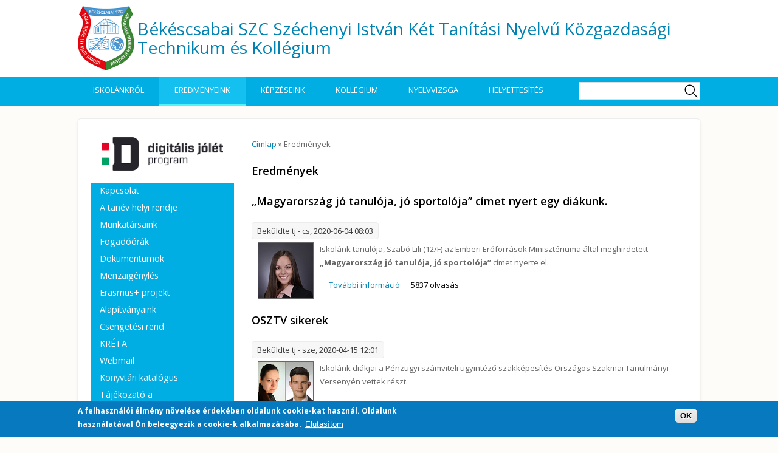

--- FILE ---
content_type: text/html; charset=utf-8
request_url: http://szikszi.hu/kateg%C3%B3ria/eredm%C3%A9nyek?page=4
body_size: 45752
content:
<!DOCTYPE html>
<html>
<head>
<meta charset="utf-8" />
<meta about="/kateg%C3%B3ria/eredm%C3%A9nyek" typeof="skos:Concept" property="rdfs:label skos:prefLabel" content="Eredmények" />
<link rel="shortcut icon" href="http://szikszi.hu/sites/all/themes/multipurpose_zymphonies_theme/favicon.ico" type="image/vnd.microsoft.icon" />
<meta name="viewport" content="width=device-width" />
<link rel="canonical" href="/kateg%C3%B3ria/eredm%C3%A9nyek" />
<meta name="Generator" content="Drupal 7 (http://drupal.org)" />
<link rel="alternate" type="application/rss+xml" title="RSS - Eredmények" href="http://szikszi.hu/taxonomy/term/5/feed" />
<link rel="shortlink" href="/taxonomy/term/5" />
<title>Eredmények | Békéscsabai SZC Széchenyi István Két Tanítási Nyelvű Közgazdasági Technikum és Kollégium</title>
<style type="text/css" media="all">
@import url("http://szikszi.hu/modules/system/system.base.css?qu0zgi");
@import url("http://szikszi.hu/modules/system/system.menus.css?qu0zgi");
@import url("http://szikszi.hu/modules/system/system.messages.css?qu0zgi");
@import url("http://szikszi.hu/modules/system/system.theme.css?qu0zgi");
</style>
<style type="text/css" media="all">
@import url("http://szikszi.hu/sites/all/modules/attach/attach.css?qu0zgi");
@import url("http://szikszi.hu/modules/comment/comment.css?qu0zgi");
@import url("http://szikszi.hu/sites/all/modules/date/date_api/date.css?qu0zgi");
@import url("http://szikszi.hu/sites/all/modules/date/date_popup/themes/datepicker.1.7.css?qu0zgi");
@import url("http://szikszi.hu/sites/all/modules/date/date_repeat_field/date_repeat_field.css?qu0zgi");
@import url("http://szikszi.hu/modules/field/theme/field.css?qu0zgi");
@import url("http://szikszi.hu/modules/node/node.css?qu0zgi");
@import url("http://szikszi.hu/modules/search/search.css?qu0zgi");
@import url("http://szikszi.hu/modules/user/user.css?qu0zgi");
@import url("http://szikszi.hu/sites/all/modules/views/css/views.css?qu0zgi");
@import url("http://szikszi.hu/sites/all/modules/ckeditor/css/ckeditor.css?qu0zgi");
</style>
<style type="text/css" media="all">
@import url("http://szikszi.hu/sites/all/modules/colorbox/styles/default/colorbox_style.css?qu0zgi");
@import url("http://szikszi.hu/sites/all/modules/ctools/css/ctools.css?qu0zgi");
@import url("http://szikszi.hu/sites/all/modules/panels/css/panels.css?qu0zgi");
@import url("http://szikszi.hu/sites/all/modules/tagclouds/tagclouds.css?qu0zgi");
@import url("http://szikszi.hu/sites/all/modules/eu_cookie_compliance/css/eu_cookie_compliance.css?qu0zgi");
@import url("http://szikszi.hu/modules/taxonomy/taxonomy.css?qu0zgi");
@import url("http://szikszi.hu/sites/all/modules/npop/css/animations.css?qu0zgi");
</style>
<style type="text/css" media="all">
<!--/*--><![CDATA[/*><!--*/
#sliding-popup.sliding-popup-bottom,#sliding-popup.sliding-popup-bottom .eu-cookie-withdraw-banner,.eu-cookie-withdraw-tab{background:#0779BF;}#sliding-popup.sliding-popup-bottom.eu-cookie-withdraw-wrapper{background:transparent}#sliding-popup .popup-content #popup-text h1,#sliding-popup .popup-content #popup-text h2,#sliding-popup .popup-content #popup-text h3,#sliding-popup .popup-content #popup-text p,.eu-cookie-compliance-secondary-button,.eu-cookie-withdraw-tab{color:#ffffff !important;}.eu-cookie-withdraw-tab{border-color:#ffffff;}.eu-cookie-compliance-more-button{color:#ffffff !important;}

/*]]>*/-->
</style>
<style type="text/css" media="all">
@import url("http://szikszi.hu/sites/all/themes/multipurpose_zymphonies_theme/css/font-awesome.css?qu0zgi");
@import url("http://szikszi.hu/sites/all/themes/multipurpose_zymphonies_theme/css/style.css?qu0zgi");
@import url("http://szikszi.hu/sites/all/themes/multipurpose_zymphonies_theme/css/media.css?qu0zgi");
</style>
<script type="text/javascript" src="http://szikszi.hu/sites/all/modules/jquery_update/replace/jquery/1.10/jquery.min.js?v=1.10.2"></script>
<script type="text/javascript" src="http://szikszi.hu/misc/jquery.once.js?v=1.2"></script>
<script type="text/javascript" src="http://szikszi.hu/misc/drupal.js?qu0zgi"></script>
<script type="text/javascript" src="http://szikszi.hu/sites/all/modules/eu_cookie_compliance/js/jquery.cookie-1.4.1.min.js?v=1.4.1"></script>
<script type="text/javascript" src="http://szikszi.hu/misc/ajax.js?v=7.64"></script>
<script type="text/javascript" src="http://szikszi.hu/sites/all/modules/jquery_update/js/jquery_update.js?v=0.0.1"></script>
<script type="text/javascript" src="http://szikszi.hu/sites/all/modules/attach/attach.js?qu0zgi"></script>
<script type="text/javascript" src="http://szikszi.hu/sites/default/files/languages/hu_EPfw-4HcCaPgWSm58hvEKkYUU4WzekqBLvPegA3b4jU.js?qu0zgi"></script>
<script type="text/javascript" src="http://szikszi.hu/sites/all/modules/colorbox/js/colorbox.js?qu0zgi"></script>
<script type="text/javascript" src="http://szikszi.hu/sites/all/modules/colorbox/styles/default/colorbox_style.js?qu0zgi"></script>
<script type="text/javascript" src="http://szikszi.hu/misc/progress.js?v=7.64"></script>
<script type="text/javascript" src="http://szikszi.hu/sites/all/modules/npop/js/npop.js?qu0zgi"></script>
<script type="text/javascript" src="http://szikszi.hu/sites/all/modules/npop/js/npop-ajax.js?qu0zgi"></script>
<script type="text/javascript" src="http://szikszi.hu/sites/all/modules/fb_likebox/fb_likebox.js?qu0zgi"></script>
<script type="text/javascript" src="http://szikszi.hu/sites/all/themes/multipurpose_zymphonies_theme/js/custom.js?qu0zgi"></script>
<script type="text/javascript">
<!--//--><![CDATA[//><!--
jQuery.extend(Drupal.settings, {"basePath":"\/","pathPrefix":"","ajaxPageState":{"theme":"multipurpose_zymphonies_theme","theme_token":"PPePDICptoujZ0UaZ4FGMTDNe-3UBivzvaxPYjSTftE","jquery_version":"1.10","js":{"0":1,"1":1,"sites\/all\/modules\/eu_cookie_compliance\/js\/eu_cookie_compliance.js":1,"sites\/all\/modules\/jquery_update\/replace\/jquery\/1.10\/jquery.min.js":1,"misc\/jquery.once.js":1,"misc\/drupal.js":1,"sites\/all\/modules\/eu_cookie_compliance\/js\/jquery.cookie-1.4.1.min.js":1,"misc\/ajax.js":1,"sites\/all\/modules\/jquery_update\/js\/jquery_update.js":1,"sites\/all\/modules\/attach\/attach.js":1,"public:\/\/languages\/hu_EPfw-4HcCaPgWSm58hvEKkYUU4WzekqBLvPegA3b4jU.js":1,"sites\/all\/modules\/colorbox\/js\/colorbox.js":1,"sites\/all\/modules\/colorbox\/styles\/default\/colorbox_style.js":1,"misc\/progress.js":1,"sites\/all\/modules\/npop\/js\/npop.js":1,"sites\/all\/modules\/npop\/js\/npop-ajax.js":1,"sites\/all\/modules\/fb_likebox\/fb_likebox.js":1,"sites\/all\/themes\/multipurpose_zymphonies_theme\/js\/custom.js":1},"css":{"modules\/system\/system.base.css":1,"modules\/system\/system.menus.css":1,"modules\/system\/system.messages.css":1,"modules\/system\/system.theme.css":1,"sites\/all\/modules\/attach\/attach.css":1,"modules\/comment\/comment.css":1,"sites\/all\/modules\/date\/date_api\/date.css":1,"sites\/all\/modules\/date\/date_popup\/themes\/datepicker.1.7.css":1,"sites\/all\/modules\/date\/date_repeat_field\/date_repeat_field.css":1,"modules\/field\/theme\/field.css":1,"modules\/node\/node.css":1,"modules\/search\/search.css":1,"modules\/user\/user.css":1,"sites\/all\/modules\/views\/css\/views.css":1,"sites\/all\/modules\/ckeditor\/css\/ckeditor.css":1,"sites\/all\/modules\/colorbox\/styles\/default\/colorbox_style.css":1,"sites\/all\/modules\/ctools\/css\/ctools.css":1,"sites\/all\/modules\/panels\/css\/panels.css":1,"sites\/all\/modules\/tagclouds\/tagclouds.css":1,"sites\/all\/modules\/eu_cookie_compliance\/css\/eu_cookie_compliance.css":1,"modules\/taxonomy\/taxonomy.css":1,"sites\/all\/modules\/npop\/css\/animations.css":1,"0":1,"sites\/all\/themes\/multipurpose_zymphonies_theme\/css\/font-awesome.css":1,"sites\/all\/themes\/multipurpose_zymphonies_theme\/css\/style.css":1,"sites\/all\/themes\/multipurpose_zymphonies_theme\/css\/media.css":1}},"colorbox":{"opacity":"0.85","current":"{current} of {total}","previous":"\u00ab Prev","next":"Next \u00bb","close":"Close","maxWidth":"98%","maxHeight":"98%","fixed":true,"mobiledetect":true,"mobiledevicewidth":"480px"},"eu_cookie_compliance":{"popup_enabled":1,"popup_agreed_enabled":0,"popup_hide_agreed":0,"popup_clicking_confirmation":0,"popup_scrolling_confirmation":false,"popup_html_info":"\u003Cdiv\u003E\n  \u003Cdiv class=\u0022popup-content info\u0022\u003E\n    \u003Cdiv id=\u0022popup-text\u0022\u003E\n      \u003Cp\u003EA felhaszn\u00e1l\u00f3i \u00e9lm\u00e9ny n\u00f6vel\u00e9se \u00e9rdek\u00e9ben oldalunk cookie-kat haszn\u00e1l. Oldalunk haszn\u00e1lat\u00e1val \u00d6n beleegyezik a cookie-k alkalmaz\u00e1s\u00e1ba.\u00a0\u003C\/p\u003E\n              \u003Cbutton type=\u0022button\u0022 class=\u0022find-more-button eu-cookie-compliance-more-button\u0022\u003EElutas\u00edtom\u003C\/button\u003E\n          \u003C\/div\u003E\n    \u003Cdiv id=\u0022popup-buttons\u0022\u003E\n      \u003Cbutton type=\u0022button\u0022 class=\u0022agree-button eu-cookie-compliance-default-button\u0022\u003EOK\u003C\/button\u003E\n          \u003C\/div\u003E\n  \u003C\/div\u003E\n\u003C\/div\u003E","use_mobile_message":false,"mobile_popup_html_info":"\u003Cdiv\u003E\n  \u003Cdiv class=\u0022popup-content info\u0022\u003E\n    \u003Cdiv id=\u0022popup-text\u0022\u003E\n                    \u003Cbutton type=\u0022button\u0022 class=\u0022find-more-button eu-cookie-compliance-more-button\u0022\u003EElutas\u00edtom\u003C\/button\u003E\n          \u003C\/div\u003E\n    \u003Cdiv id=\u0022popup-buttons\u0022\u003E\n      \u003Cbutton type=\u0022button\u0022 class=\u0022agree-button eu-cookie-compliance-default-button\u0022\u003EOK\u003C\/button\u003E\n          \u003C\/div\u003E\n  \u003C\/div\u003E\n\u003C\/div\u003E\n","mobile_breakpoint":"768","popup_html_agreed":"\u003Cdiv\u003E\n  \u003Cdiv class=\u0022popup-content agreed\u0022\u003E\n    \u003Cdiv id=\u0022popup-text\u0022\u003E\n      \u003Cp\u003EThank you for accepting cookiesYou can now hide this message or find out more about cookies.\u003C\/p\u003E\n    \u003C\/div\u003E\n    \u003Cdiv id=\u0022popup-buttons\u0022\u003E\n      \u003Cbutton type=\u0022button\u0022 class=\u0022hide-popup-button eu-cookie-compliance-hide-button\u0022\u003EElrejt\u00e9s\u003C\/button\u003E\n              \u003Cbutton type=\u0022button\u0022 class=\u0022find-more-button eu-cookie-compliance-more-button-thank-you\u0022 \u003EMore info\u003C\/button\u003E\n          \u003C\/div\u003E\n  \u003C\/div\u003E\n\u003C\/div\u003E","popup_use_bare_css":false,"popup_height":"auto","popup_width":"100%","popup_delay":1000,"popup_link":"\/","popup_link_new_window":1,"popup_position":null,"popup_language":"hu","store_consent":false,"better_support_for_screen_readers":0,"reload_page":0,"domain":"","popup_eu_only_js":0,"cookie_lifetime":100,"cookie_session":false,"disagree_do_not_show_popup":0,"method":"default","whitelisted_cookies":"","withdraw_markup":"\u003Cbutton type=\u0022button\u0022 class=\u0022eu-cookie-withdraw-tab\u0022\u003EPrivacy settings\u003C\/button\u003E\n\u003Cdiv class=\u0022eu-cookie-withdraw-banner\u0022\u003E\n  \u003Cdiv class=\u0022popup-content info\u0022\u003E\n    \u003Cdiv id=\u0022popup-text\u0022\u003E\n      \u003Cp\u003EWe use cookies on this site to enhance your user experienceYou have given your consent for us to set cookies.\u003C\/p\u003E\n    \u003C\/div\u003E\n    \u003Cdiv id=\u0022popup-buttons\u0022\u003E\n      \u003Cbutton type=\u0022button\u0022 class=\u0022eu-cookie-withdraw-button\u0022\u003EWithdraw consent\u003C\/button\u003E\n    \u003C\/div\u003E\n  \u003C\/div\u003E\n\u003C\/div\u003E\n","withdraw_enabled":false},"urlIsAjaxTrusted":{"\/kateg%C3%B3ria\/eredm%C3%A9nyek?page=4":true},"npop_overlay_close":true,"fb_likebox_app_id":"","fb_likebox_language":"hu_HU"});
//--><!]]>
</script>
<!--[if IE 8 ]>    <html class="ie8 ielt9"> <![endif]-->
<!--[if lt IE 9]><script src="http://html5shiv.googlecode.com/svn/trunk/html5.js"></script><![endif]-->
<!-- Favicon beszúrás-->
<link rel="apple-touch-icon" sizes="57x57" href="/favicon/apple-icon-57x57.png">
<link rel="apple-touch-icon" sizes="60x60" href="/favicon/apple-icon-60x60.png">
<link rel="apple-touch-icon" sizes="72x72" href="/favicon/apple-icon-72x72.png">
<link rel="apple-touch-icon" sizes="76x76" href="/favicon/apple-icon-76x76.png">
<link rel="apple-touch-icon" sizes="114x114" href="/favicon/apple-icon-114x114.png">
<link rel="apple-touch-icon" sizes="120x120" href="/favicon/apple-icon-120x120.png">
<link rel="apple-touch-icon" sizes="144x144" href="/favicon/apple-icon-144x144.png">
<link rel="apple-touch-icon" sizes="152x152" href="/favicon/apple-icon-152x152.png">
<link rel="apple-touch-icon" sizes="180x180" href="/favicon/apple-icon-180x180.png">
<link rel="icon" type="image/png" sizes="192x192"  href="/favicon/android-icon-192x192.png">
<link rel="icon" type="image/png" sizes="32x32" href="/favicon/favicon-32x32.png">
<link rel="icon" type="image/png" sizes="96x96" href="/favicon/favicon-96x96.png">
<link rel="icon" type="image/png" sizes="16x16" href="/favicon/favicon-16x16.png">
<link rel="manifest" href="/favicon/manifest.json">
<meta name="msapplication-TileColor" content="#ffffff">
<meta name="msapplication-TileImage" content="/favicon/ms-icon-144x144.png">
<meta name="theme-color" content="#ffffff">
<!-- End-->
<!-- Google ellenőrző kód -->
<meta name="google-site-verification" content="2d6E-3IZ-MrgoVj8ypHAlpRx7JMCn5E_uHmjoEWJNbU" />
<!-- End -->
</head>
<body class="html not-front not-logged-in one-sidebar sidebar-first page-taxonomy page-taxonomy-term page-taxonomy-term- page-taxonomy-term-5">
	<div id="skip-link">
		<a href="#main-content" class="element-invisible element-focusable">Ugrás a tartalomra</a>
	</div>
  	 <!-- /.region -->
	
<!-- header -->

<div id="header_wrapper">
  <header id="header" class="clearfix">
    <div class="top_right">
          </div>
    <div class="top_left">
              <div id="logo"><a href="/" title="Címlap"><img src="http://szikszi.hu/sites/default/files/logo.png"/></a></div>
            <h1 id="site-title">
        <a href="/" title="Címlap">Békéscsabai SZC Széchenyi István Két Tanítási Nyelvű Közgazdasági Technikum és Kollégium</a>
        <div id="site-description"></div>
      </h1>
    </div>
  </header>
</div>

<!-- End Header -->

  <div class="slideshow">
          <div class="menu-wrap">
        <div class="full-wrap clearfix">
          <nav id="main-menu"  role="navigation">
            <a class="nav-toggle" href="#">Navigation</a>
            <div class="menu-navigation-container">
              <ul class="menu"><li class="first leaf"><a href="/content/bemutatkoz%C3%A1s">Iskolánkról</a></li>
<li class="leaf active-trail"><a href="/kateg%C3%B3ria/eredm%C3%A9nyek" title="" class="active-trail active">Eredményeink</a></li>
<li class="expanded"><a href="/content/k%C3%A9pz%C3%A9seink">Képzéseink</a><ul class="menu"><li class="first leaf"><a href="/felveteli-tajekoztato-nyolcadikosoknak">Felvételi tájékoztató nyolcadikosoknak</a></li>
<li class="leaf"><a href="/content/20262027-tan%C3%A9vben-indul%C3%B3-k%C3%A9pz%C3%A9seink">Képzéseink nyolcadikosoknak</a></li>
<li class="leaf"><a href="/content/feln%C5%91ttoktat%C3%A1s-esti-tagozaton-k%C3%B6zg%C3%A9ben">Esti tagozatos képzések</a></li>
<li class="last leaf"><a href="/content/v%C3%A1llalkoz%C3%A1si-m%C3%A9rlegk%C3%A9pes-k%C3%B6nyvel%C5%91-k%C3%A9pz%C3%A9s">Vállalkozási mérlegképes könyvelő képzés</a></li>
</ul></li>
<li class="leaf"><a href="http://kollegium.szikszi.hu/" title="">Kollégium</a></li>
<li class="leaf"><a href="http://nyelvvizsga.kozge.info/" title="">Nyelvvizsga</a></li>
<li class="last leaf"><a href="/content/helyettes%C3%ADt%C3%A9s">Helyettesítés</a></li>
</ul>            </div>
            <div class="clear"></div>
          </nav>
          <div class="region region-search">
  <div id="block-search-form" class="block block-search">

      
  <div class="content">
    <form action="/kateg%C3%B3ria/eredm%C3%A9nyek?page=4" method="post" id="search-block-form" accept-charset="UTF-8"><div><div class="container-inline">
      <h2 class="element-invisible">Keresés űrlap</h2>
    <div class="form-item form-type-textfield form-item-search-block-form">
  <label class="element-invisible" for="edit-search-block-form--2">Keresés </label>
 <input title="A keresendő kifejezések megadása." type="text" id="edit-search-block-form--2" name="search_block_form" value="" size="15" maxlength="128" class="form-text" />
</div>
<div class="form-actions form-wrapper" id="edit-actions"><input type="submit" id="edit-submit" name="op" value="Keresés" class="form-submit" /></div><input type="hidden" name="form_build_id" value="form-uY4xEzZq7gfUMyftursIEDqxRVG4QP2DkUeHVWTyvIg" />
<input type="hidden" name="form_id" value="search_block_form" />
</div>
</div></form>  </div>
  
</div> <!-- /.block -->
</div>
 <!-- /.region -->
        </div>
      </div>
          </div>



<div id="page-wrap">

  
  <div id="container">
    <div class="container-wrap">
      <div class="content-sidebar-wrap">
        <div id="content">

                      <div id="breadcrumbs">
              <h2 class="element-invisible">Jelenlegi hely</h2><nav class="breadcrumb"><a href="/">Címlap</a> » Eredmények</nav>            </div>
          
          <section id="post-content" role="main">
                                                  <h1 class="page-title">Eredmények</h1>
                                                                        <div class="region region-content">
  <div id="block-system-main" class="block block-system">

      
  <div class="content">
    <div class="term-listing-heading"><div id="taxonomy-term-5" class="taxonomy-term vocabulary-kategoria">

  
  <div class="content">
      </div>

</div>
</div>  <article id="node-424" class="node node-article node-promoted node-teaser clearfix" about="/content/%E2%80%9Emagyarorsz%C3%A1g-j%C3%B3-tanul%C3%B3ja-j%C3%B3-sportol%C3%B3ja%E2%80%9D-c%C3%ADmet-nyert-egy-di%C3%A1kunk" typeof="sioc:Item foaf:Document">
          <header>
	                  <h2 class="title" ><a href="/content/%E2%80%9Emagyarorsz%C3%A1g-j%C3%B3-tanul%C3%B3ja-j%C3%B3-sportol%C3%B3ja%E2%80%9D-c%C3%ADmet-nyert-egy-di%C3%A1kunk">„Magyarország jó tanulója, jó sportolója” címet nyert egy diákunk.</a></h2>
            <span property="dc:title" content="„Magyarország jó tanulója, jó sportolója” címet nyert egy diákunk." class="rdf-meta element-hidden"></span><span property="sioc:num_replies" content="0" datatype="xsd:integer" class="rdf-meta element-hidden"></span>  
              <span class="submitted"><span property="dc:date dc:created" content="2020-06-04T08:03:02+02:00" datatype="xsd:dateTime" rel="sioc:has_creator">Beküldte <span class="username" xml:lang="" about="/users/tj" typeof="sioc:UserAccount" property="foaf:name" datatype="">tj</span> - cs, 2020-06-04 08:03</span></span>
      
          </header>
  
  <div class="content node-article">
    <div class="field field-name-body field-type-text-with-summary field-label-hidden"><div class="field-items"><div class="field-item even" property="content:encoded"><p><img alt="" src="/sites/default/files/pictures/small_lili.jpeg" style="border-style:solid; border-width:1px; float:left; margin-left:10px; margin-right:10px" />Iskolánk tanulója, Szabó Lili (12/F) az Emberi Erőforrások Minisztériuma által meghirdetett <strong>„Magyarország jó tanulója, jó sportolója”</strong> címet nyerte el.</p>
</div></div></div>  </div>

      <footer>
      <ul class="links inline"><li class="node-readmore first"><a href="/content/%E2%80%9Emagyarorsz%C3%A1g-j%C3%B3-tanul%C3%B3ja-j%C3%B3-sportol%C3%B3ja%E2%80%9D-c%C3%ADmet-nyert-egy-di%C3%A1kunk" rel="tag" title="„Magyarország jó tanulója, jó sportolója” címet nyert egy diákunk.">További információ<span class="element-invisible"> „Magyarország jó tanulója, jó sportolója” címet nyert egy diákunk. tartalommal kapcsolatosan</span></a></li>
<li class="statistics_counter last"><span>5837 olvasás</span></li>
</ul>    </footer>
  
    </article> <!-- /.node -->
  <article id="node-416" class="node node-article node-promoted node-teaser clearfix" about="/content/osztv-sikerek-0" typeof="sioc:Item foaf:Document">
          <header>
	                  <h2 class="title" ><a href="/content/osztv-sikerek-0">OSZTV sikerek</a></h2>
            <span property="dc:title" content="OSZTV sikerek" class="rdf-meta element-hidden"></span><span property="sioc:num_replies" content="0" datatype="xsd:integer" class="rdf-meta element-hidden"></span>  
              <span class="submitted"><span property="dc:date dc:created" content="2020-04-15T12:01:41+02:00" datatype="xsd:dateTime" rel="sioc:has_creator">Beküldte <span class="username" xml:lang="" about="/users/tj" typeof="sioc:UserAccount" property="foaf:name" datatype="">tj</span> - sze, 2020-04-15 12:01</span></span>
      
          </header>
  
  <div class="content node-article">
    <div class="field field-name-body field-type-text-with-summary field-label-hidden"><div class="field-items"><div class="field-item even" property="content:encoded"><p><img alt="" src="/sites/default/files/pictures/osztv_2020_thumbnail.png" style="border-style:solid; border-width:1px; float:left; margin-left:10px; margin-right:10px" />Iskolánk diákjai a Pénzügyi számviteli ügyintéző szakképesítés Országos Szakmai Tanulmányi Versenyén vettek részt.</p>
</div></div></div>  </div>

      <footer>
      <ul class="links inline"><li class="node-readmore first"><a href="/content/osztv-sikerek-0" rel="tag" title="OSZTV sikerek">További információ<span class="element-invisible"> OSZTV sikerek tartalommal kapcsolatosan</span></a></li>
<li class="statistics_counter last"><span>3374 olvasás</span></li>
</ul>    </footer>
  
    </article> <!-- /.node -->
  <article id="node-397" class="node node-article node-promoted node-teaser clearfix" about="/content/tanul%C3%B3nk-oktv-d%C3%B6nt%C5%91s-spanyol-nyelvb%C5%91l" typeof="sioc:Item foaf:Document">
          <header>
	                  <h2 class="title" ><a href="/content/tanul%C3%B3nk-oktv-d%C3%B6nt%C5%91s-spanyol-nyelvb%C5%91l">Tanulónk OKTV döntős spanyol nyelvből!</a></h2>
            <span property="dc:title" content="Tanulónk OKTV döntős spanyol nyelvből!" class="rdf-meta element-hidden"></span><span property="sioc:num_replies" content="0" datatype="xsd:integer" class="rdf-meta element-hidden"></span>  
              <span class="submitted"><span property="dc:date dc:created" content="2020-02-25T10:15:00+01:00" datatype="xsd:dateTime" rel="sioc:has_creator">Beküldte <span class="username" xml:lang="" about="/users/tj" typeof="sioc:UserAccount" property="foaf:name" datatype="">tj</span> - k, 2020-02-25 10:15</span></span>
      
          </header>
  
  <div class="content node-article">
    <div class="field field-name-body field-type-text-with-summary field-label-hidden"><div class="field-items"><div class="field-item even" property="content:encoded"><p><img alt="" src="/sites/default/files/pictures/small_hejja.jpg" style="border-style:solid; border-width:1px; float:left; margin-left:10px; margin-right:10px" />Héjja Klaudia, 12/F osztályos tanulónk bejutott az Országos Középiskolai Tanulmányi Verseny (OKTV) 2. fordulójába spanyol nyelv I. kategóriában.</p>
</div></div></div>  </div>

      <footer>
      <ul class="links inline"><li class="node-readmore first"><a href="/content/tanul%C3%B3nk-oktv-d%C3%B6nt%C5%91s-spanyol-nyelvb%C5%91l" rel="tag" title="Tanulónk OKTV döntős spanyol nyelvből!">További információ<span class="element-invisible"> Tanulónk OKTV döntős spanyol nyelvből! tartalommal kapcsolatosan</span></a></li>
<li class="statistics_counter last"><span>5732 olvasás</span></li>
</ul>    </footer>
  
    </article> <!-- /.node -->
  <article id="node-363" class="node node-article node-promoted node-teaser clearfix" about="/content/csecsem%C5%91gondoz%C3%A1si-vet%C3%A9lked%C3%B3" typeof="sioc:Item foaf:Document">
          <header>
	                  <h2 class="title" ><a href="/content/csecsem%C5%91gondoz%C3%A1si-vet%C3%A9lked%C3%B3">Csecsemőgondozási vetélkedó</a></h2>
            <span property="dc:title" content="Csecsemőgondozási vetélkedó" class="rdf-meta element-hidden"></span><span property="sioc:num_replies" content="0" datatype="xsd:integer" class="rdf-meta element-hidden"></span>  
              <span class="submitted"><span property="dc:date dc:created" content="2019-05-16T12:40:43+02:00" datatype="xsd:dateTime" rel="sioc:has_creator">Beküldte <span class="username" xml:lang="" about="/users/tj" typeof="sioc:UserAccount" property="foaf:name" datatype="">tj</span> - cs, 2019-05-16 12:40</span></span>
      
          </header>
  
  <div class="content node-article">
    <div class="field field-name-body field-type-text-with-summary field-label-hidden"><div class="field-items"><div class="field-item even" property="content:encoded"><p><img alt="" src="/sites/default/files/pictures/small_csecsemoverseny.jpg" style="border-style:solid; border-width:1px; float:left; margin-left:10px; margin-right:10px" />Diákjaink itt is helyt álltak.</p>
</div></div></div>  </div>

      <footer>
      <ul class="links inline"><li class="node-readmore first"><a href="/content/csecsem%C5%91gondoz%C3%A1si-vet%C3%A9lked%C3%B3" rel="tag" title="Csecsemőgondozási vetélkedó">További információ<span class="element-invisible"> Csecsemőgondozási vetélkedó tartalommal kapcsolatosan</span></a></li>
<li class="statistics_counter last"><span>6259 olvasás</span></li>
</ul>    </footer>
  
    </article> <!-- /.node -->
  <article id="node-362" class="node node-article node-promoted node-teaser clearfix" about="/content/%C3%A1sz%C3%A9v-eredm%C3%A9ny" typeof="sioc:Item foaf:Document">
          <header>
	                  <h2 class="title" ><a href="/content/%C3%A1sz%C3%A9v-eredm%C3%A9ny">ÁSZÉV eredmény</a></h2>
            <span property="dc:title" content="ÁSZÉV eredmény" class="rdf-meta element-hidden"></span><span property="sioc:num_replies" content="0" datatype="xsd:integer" class="rdf-meta element-hidden"></span>  
              <span class="submitted"><span property="dc:date dc:created" content="2019-05-16T12:35:41+02:00" datatype="xsd:dateTime" rel="sioc:has_creator">Beküldte <span class="username" xml:lang="" about="/users/tj" typeof="sioc:UserAccount" property="foaf:name" datatype="">tj</span> - cs, 2019-05-16 12:35</span></span>
      
          </header>
  
  <div class="content node-article">
    <div class="field field-name-body field-type-text-with-summary field-label-hidden"><div class="field-items"><div class="field-item even" property="content:encoded"><p><img alt="" src="/sites/default/files/pictures/small_aszev_2019_turisztika.JPG" style="border-style:solid; border-width:1px; float:left; margin-left:10px; margin-right:10px" />Miklósi Bettina 12/F osztályos tanuló az Ágazati és Ágazaton kívüli szakmai vizsgatárgyak országos versenyén turisztika ismeretek tantárgyból 9. helyezést ért el.</p>
</div></div></div>  </div>

      <footer>
      <ul class="links inline"><li class="node-readmore first"><a href="/content/%C3%A1sz%C3%A9v-eredm%C3%A9ny" rel="tag" title="ÁSZÉV eredmény">További információ<span class="element-invisible"> ÁSZÉV eredmény tartalommal kapcsolatosan</span></a></li>
<li class="statistics_counter last"><span>6466 olvasás</span></li>
</ul>    </footer>
  
    </article> <!-- /.node -->
  <article id="node-361" class="node node-article node-promoted node-teaser clearfix" about="/content/kazinczy-eml%C3%A9k%C3%A9rmes-di%C3%A1kunk" typeof="sioc:Item foaf:Document">
          <header>
	                  <h2 class="title" ><a href="/content/kazinczy-eml%C3%A9k%C3%A9rmes-di%C3%A1kunk">Kazinczy-emlékérmes diákunk</a></h2>
            <span property="dc:title" content="Kazinczy-emlékérmes diákunk" class="rdf-meta element-hidden"></span><span property="sioc:num_replies" content="0" datatype="xsd:integer" class="rdf-meta element-hidden"></span>  
              <span class="submitted"><span property="dc:date dc:created" content="2019-05-16T12:29:54+02:00" datatype="xsd:dateTime" rel="sioc:has_creator">Beküldte <span class="username" xml:lang="" about="/users/tj" typeof="sioc:UserAccount" property="foaf:name" datatype="">tj</span> - cs, 2019-05-16 12:29</span></span>
      
          </header>
  
  <div class="content node-article">
    <div class="field field-name-body field-type-text-with-summary field-label-hidden"><div class="field-items"><div class="field-item even" property="content:encoded"><p><img alt="" src="/sites/default/files/pictures/small_kazinczy_erem_2019.jpg" style="border-style:solid; border-width:1px; float:left; margin-left:10px; margin-right:10px" />Iskolánk tanulója, Ponta Petra Panna (11/E) Kazinczy-emlékérmet kapott a Szép Magyar Beszéd országos döntőjén elért eredménye alapján.</p>
</div></div></div>  </div>

      <footer>
      <ul class="links inline"><li class="node-readmore first"><a href="/content/kazinczy-eml%C3%A9k%C3%A9rmes-di%C3%A1kunk" rel="tag" title="Kazinczy-emlékérmes diákunk">További információ<span class="element-invisible"> Kazinczy-emlékérmes diákunk tartalommal kapcsolatosan</span></a></li>
<li class="statistics_counter last"><span>6561 olvasás</span></li>
</ul>    </footer>
  
    </article> <!-- /.node -->
  <article id="node-357" class="node node-article node-promoted node-teaser clearfix" about="/content/osztv-eredm%C3%A9nyek" typeof="sioc:Item foaf:Document">
          <header>
	                  <h2 class="title" ><a href="/content/osztv-eredm%C3%A9nyek">OSZTV eredmények</a></h2>
            <span property="dc:title" content="OSZTV eredmények" class="rdf-meta element-hidden"></span><span property="sioc:num_replies" content="0" datatype="xsd:integer" class="rdf-meta element-hidden"></span>  
              <span class="submitted"><span property="dc:date dc:created" content="2019-05-10T09:11:07+02:00" datatype="xsd:dateTime" rel="sioc:has_creator">Beküldte <span class="username" xml:lang="" about="/users/tj" typeof="sioc:UserAccount" property="foaf:name" datatype="">tj</span> - p, 2019-05-10 09:11</span></span>
      
          </header>
  
  <div class="content node-article">
    <div class="field field-name-body field-type-text-with-summary field-label-hidden"><div class="field-items"><div class="field-item even" property="content:encoded"><p><img alt="" src="/sites/default/files/pictures/small_2019_osztv_600.jpg" style="border-style:solid; border-width:1px; float:left; margin-left:10px; margin-right:10px" />Eredményesen szerepeltek a diákjaink az OSZTV-n.</p>
</div></div></div>  </div>

      <footer>
      <ul class="links inline"><li class="node-readmore first"><a href="/content/osztv-eredm%C3%A9nyek" rel="tag" title="OSZTV eredmények">További információ<span class="element-invisible"> OSZTV eredmények tartalommal kapcsolatosan</span></a></li>
<li class="statistics_counter last"><span>6632 olvasás</span></li>
</ul>    </footer>
  
    </article> <!-- /.node -->
  <article id="node-354" class="node node-article node-promoted node-teaser clearfix" about="/content/illemtan-verseny-0" typeof="sioc:Item foaf:Document">
          <header>
	                  <h2 class="title" ><a href="/content/illemtan-verseny-0">Illemtan verseny</a></h2>
            <span property="dc:title" content="Illemtan verseny" class="rdf-meta element-hidden"></span><span property="sioc:num_replies" content="0" datatype="xsd:integer" class="rdf-meta element-hidden"></span>  
              <span class="submitted"><span property="dc:date dc:created" content="2019-05-08T08:24:44+02:00" datatype="xsd:dateTime" rel="sioc:has_creator">Beküldte <span class="username" xml:lang="" about="/users/tj" typeof="sioc:UserAccount" property="foaf:name" datatype="">tj</span> - sze, 2019-05-08 08:24</span></span>
      
          </header>
  
  <div class="content node-article">
    <div class="field field-name-body field-type-text-with-summary field-label-hidden"><div class="field-items"><div class="field-item even" property="content:encoded"><p><strong>Közgés siker a 18. Országos Középiskolai Illemtani Versenyen</strong><strong><img alt="" src="/sites/default/files/pictures/small_illemtan_lanyok.jpg" style="border-style:solid; border-width:1px; float:left; margin-left:10px; margin-right:10px" /></strong></p>
</div></div></div>  </div>

      <footer>
      <ul class="links inline"><li class="node-readmore first"><a href="/content/illemtan-verseny-0" rel="tag" title="Illemtan verseny">További információ<span class="element-invisible"> Illemtan verseny tartalommal kapcsolatosan</span></a></li>
<li class="statistics_counter last"><span>3782 olvasás</span></li>
</ul>    </footer>
  
    </article> <!-- /.node -->
  <article id="node-342" class="node node-article node-promoted node-teaser clearfix" about="/content/%C3%BAj-versenyeredm%C3%A9nyek" typeof="sioc:Item foaf:Document">
          <header>
	                  <h2 class="title" ><a href="/content/%C3%BAj-versenyeredm%C3%A9nyek">Új versenyeredmények</a></h2>
            <span property="dc:title" content="Új versenyeredmények" class="rdf-meta element-hidden"></span><span property="sioc:num_replies" content="0" datatype="xsd:integer" class="rdf-meta element-hidden"></span>  
              <span class="submitted"><span property="dc:date dc:created" content="2019-04-02T08:41:38+02:00" datatype="xsd:dateTime" rel="sioc:has_creator">Beküldte <span class="username" xml:lang="" about="/users/tj" typeof="sioc:UserAccount" property="foaf:name" datatype="">tj</span> - k, 2019-04-02 08:41</span></span>
      
          </header>
  
  <div class="content node-article">
    <div class="field field-name-body field-type-text-with-summary field-label-hidden"><div class="field-items"><div class="field-item even" property="content:encoded"><p><img alt="" src="/sites/default/files/pictures/small_hajnal_2019.JPG" style="border-style:solid; border-width:1px; float:left; margin-left:10px; margin-right:10px" />Közgés győzelem született a Hajnal Imre Matematikai Tesztversenyen!</p>
</div></div></div>  </div>

      <footer>
      <ul class="links inline"><li class="node-readmore first"><a href="/content/%C3%BAj-versenyeredm%C3%A9nyek" rel="tag" title="Új versenyeredmények">További információ<span class="element-invisible"> Új versenyeredmények tartalommal kapcsolatosan</span></a></li>
<li class="statistics_counter last"><span>6614 olvasás</span></li>
</ul>    </footer>
  
    </article> <!-- /.node -->
  <article id="node-341" class="node node-article node-promoted node-teaser clearfix" about="/content/siker-az-angol-nyelv%C5%B1-retorikaversenyen" typeof="sioc:Item foaf:Document">
          <header>
	                  <h2 class="title" ><a href="/content/siker-az-angol-nyelv%C5%B1-retorikaversenyen">Siker az angol nyelvű retorikaversenyen</a></h2>
            <span property="dc:title" content="Siker az angol nyelvű retorikaversenyen" class="rdf-meta element-hidden"></span><span property="sioc:num_replies" content="0" datatype="xsd:integer" class="rdf-meta element-hidden"></span>  
              <span class="submitted"><span property="dc:date dc:created" content="2019-04-02T08:33:54+02:00" datatype="xsd:dateTime" rel="sioc:has_creator">Beküldte <span class="username" xml:lang="" about="/users/tj" typeof="sioc:UserAccount" property="foaf:name" datatype="">tj</span> - k, 2019-04-02 08:33</span></span>
      
          </header>
  
  <div class="content node-article">
    <div class="field field-name-body field-type-text-with-summary field-label-hidden"><div class="field-items"><div class="field-item even" property="content:encoded"><p><img alt="" src="/sites/default/files/pictures/small_retorika.JPG" style="border-style:solid; border-width:1px; float:left; margin-left:10px; margin-right:10px" />Angol nyelvű retorikaversenyen győztek a Közgések!</p>
</div></div></div>  </div>

      <footer>
      <ul class="links inline"><li class="node-readmore first"><a href="/content/siker-az-angol-nyelv%C5%B1-retorikaversenyen" rel="tag" title="Siker az angol nyelvű retorikaversenyen">További információ<span class="element-invisible"> Siker az angol nyelvű retorikaversenyen tartalommal kapcsolatosan</span></a></li>
<li class="statistics_counter last"><span>6345 olvasás</span></li>
</ul>    </footer>
  
    </article> <!-- /.node -->
<h2 class="element-invisible">Oldalak</h2><div class="item-list"><ul class="pager"><li class="pager-first first"><a title="Ugrás az első oldalra" href="/kateg%C3%B3ria/eredm%C3%A9nyek">« első</a></li>
<li class="pager-previous"><a title="Ugrás az előző oldalra" href="/kateg%C3%B3ria/eredm%C3%A9nyek?page=3">‹ előző</a></li>
<li class="pager-item"><a title="1. oldalra ugrás" href="/kateg%C3%B3ria/eredm%C3%A9nyek">1</a></li>
<li class="pager-item"><a title="2. oldalra ugrás" href="/kateg%C3%B3ria/eredm%C3%A9nyek?page=1">2</a></li>
<li class="pager-item"><a title="3. oldalra ugrás" href="/kateg%C3%B3ria/eredm%C3%A9nyek?page=2">3</a></li>
<li class="pager-item"><a title="4. oldalra ugrás" href="/kateg%C3%B3ria/eredm%C3%A9nyek?page=3">4</a></li>
<li class="pager-current">5</li>
<li class="pager-item"><a title="6. oldalra ugrás" href="/kateg%C3%B3ria/eredm%C3%A9nyek?page=5">6</a></li>
<li class="pager-item"><a title="7. oldalra ugrás" href="/kateg%C3%B3ria/eredm%C3%A9nyek?page=6">7</a></li>
<li class="pager-item"><a title="8. oldalra ugrás" href="/kateg%C3%B3ria/eredm%C3%A9nyek?page=7">8</a></li>
<li class="pager-item"><a title="9. oldalra ugrás" href="/kateg%C3%B3ria/eredm%C3%A9nyek?page=8">9</a></li>
<li class="pager-next"><a title="Ugrás a következő oldalra" href="/kateg%C3%B3ria/eredm%C3%A9nyek?page=5">következő ›</a></li>
<li class="pager-last last"><a title="Ugrás az utolsó oldalra" href="/kateg%C3%B3ria/eredm%C3%A9nyek?page=9">utolsó »</a></li>
</ul></div>  </div>
  
</div> <!-- /.block -->
</div>
 <!-- /.region -->
          </section>
        </div>
      
                  <aside id="sidebar-first" role="complementary"><div class="region region-sidebar-first">
  <div id="block-block-11" class="block block-block">

      
  <div class="content">
    <p class="rtecenter"><a href="https://digitalisjoletprogram.hu/"><img alt="" src="/sites/default/files/pictures/DJP.png" style="height:55px; width:200px" title="Iskolánk könyvtára 2018 óta Digitális Jólét Program Pont. A DJP PONT megfelelő sávszélességű internetén keresztül bárki számára elsajátítható és fejleszthető a digitális kompetencia korszerű eszközökkel (tabletek, okostelefonok, laptopok)." /></a></p>
  </div>
  
</div> <!-- /.block -->
<div id="block-menu-menu-oldalmenu" class="block block-menu oldalmenu" style="background:#eeeeee">

      
  <div class="content">
    <ul class="menu"><li class="first leaf"><a href="/content/kapcsolat" title="">Kapcsolat</a></li>
<li class="leaf"><a href="/content/tan%C3%A9v-helyi-rendje" title="">A tanév helyi rendje</a></li>
<li class="collapsed"><a href="/munkatarsak" title="">Munkatársaink</a></li>
<li class="leaf"><a href="/content/fogad%C3%B3%C3%B3r%C3%A1k" title="">Fogadóórák</a></li>
<li class="collapsed"><a href="/files" title="Letölthető fájlok kereshető gyűjteménye">Dokumentumok</a></li>
<li class="leaf"><a href="/content/menzaig%C3%A9nyl%C3%A9shez-sz%C3%BCks%C3%A9ges-dokumentumok" title="">Menzaigénylés</a></li>
<li class="leaf"><a href="/kateg%C3%B3ria/erasmus-projekt" title="">Erasmus+ projekt</a></li>
<li class="leaf"><a href="/kateg%C3%B3ria/alap%C3%ADtv%C3%A1ny" title="">Alapítványaink</a></li>
<li class="leaf"><a href="/content/csenget%C3%A9si-rend" title="">Csengetési rend</a></li>
<li class="leaf"><a href="https://bcsszc-szechenyi.e-kreta.hu/" title="Az iskola elektronikus naplója">KRÉTA</a></li>
<li class="leaf"><a href="https://w3.szikszi.hu/webmail" title="Belépés az iskola levelezőrendszerébe">Webmail</a></li>
<li class="leaf"><a href="http://94.199.48.18/sziren_0417.htm" title="Az iskolai könyvtár online katalógusa">Könyvtári katalógus</a></li>
<li class="last leaf"><a href="http://hirek.nkp.hu/cikk/a-magyar-gyermekvedelmi-rendszer-mukodese-az-online-kornyezetben-torteno-gyermekveszelyeztetes-tukreben" title="">Tájékozató a gyermekvédelemről</a></li>
</ul>  </div>
  
</div> <!-- /.block -->
<div id="block-block-8" class="block block-block">

      
  <div class="content">
    <p class="rtecenter"><a href="http://www.szikszi.hu/node/421"><img alt="" src="/sites/default/files/pictures/szechenyi_2020_logo_400.jpg" style="border-style:solid; border-width:1px" /></a></p>
  </div>
  
</div> <!-- /.block -->
<div id="block-fb-likebox-0" class="block block-fb-likebox topbox1" align="center" style="border:1px solid #dbdbdb">

        <h2 >A Közgé a Facebookon</h2>
    
  <div class="content">
    <div class="fb-page" data-href="https://www.facebook.com/csabaikozge" data-width="340" data-height="500" data-tabs="" data-hide-cover="0" data-show-facepile="1" data-hide-cta="0" data-small-header="0" data-adapt-container-width="1"><div class="fb-xfbml-parse-ignore"><blockquote cite="https://www.facebook.com/csabaikozge"><a href="https://www.facebook.com/csabaikozge">Lájkolj minket a Facebookon!</a></blockquote></div></div>  </div>
  
</div> <!-- /.block -->
<div id="block-block-1" class="block block-block" align="center">

      
  <div class="content">
    <p class="rtecenter"><a href="/bazisintezmeny"><img alt="" src="/sites/default/files/uploads/bazis_logo.png" /></a></p>
  </div>
  
</div> <!-- /.block -->
<div id="block-tagclouds-2" class="block block-tagclouds topbox1">

        <h2 >Címkefelhő</h2>
    
  <div class="content">
    <span class='tagclouds-term'><a href="/kateg%C3%B3ria/sz%C3%BCl%C5%91knek" class="tagclouds level4" title="">Szülőknek</a></span>
<span class='tagclouds-term'><a href="/kateg%C3%B3ria/erasmus-projekt" class="tagclouds level4" title="">Erasmus+ projekt</a></span>
<span class='tagclouds-term'><a href="/kateg%C3%B3ria/k%C3%B6zv%C3%A9lem%C3%A9nynek" class="tagclouds level6" title="">Közvéleménynek</a></span>
<span class='tagclouds-term'><a href="/kateg%C3%B3ria/sportsikerek" class="tagclouds level2" title="">Sportsikerek</a></span>
<span class='tagclouds-term'><a href="/kateg%C3%B3ria/felv%C3%A9teliz%C5%91knek" class="tagclouds level1" title="">Felvételizőknek</a></span>
<span class='tagclouds-term'><a href="/kateg%C3%B3ria/esem%C3%A9nyek" class="tagclouds level5" title="">Események</a></span>
<span class='tagclouds-term'><a href="/kateg%C3%B3ria/beiskol%C3%A1z%C3%A1s" class="tagclouds level3" title="">Beiskolázás</a></span>
<span class='tagclouds-term'><a href="/kateg%C3%B3ria/di%C3%A1koknak" class="tagclouds level5" title="">Diákoknak</a></span>
<span class='tagclouds-term'><a href="/kateg%C3%B3ria/eredm%C3%A9nyek" class="tagclouds level6 active" title="">Eredmények</a></span>
<span class='tagclouds-term'><a href="/kateg%C3%B3ria/k%C3%A9pz%C3%A9sek-nyolcadikosok-r%C3%A9sz%C3%A9re" class="tagclouds level1" title="">Képzések nyolcadikosok részére</a></span>
<span class='tagclouds-term'><a href="/kateg%C3%B3ria/k%C3%BClf%C3%B6ldi-szakmai-gyakorlat" class="tagclouds level1" title="">Külföldi szakmai gyakorlat</a></span>
<span class='tagclouds-term'><a href="/kateg%C3%B3ria/%C3%A9retts%C3%A9gi-ut%C3%A1ni-szakk%C3%A9pz%C3%A9s" class="tagclouds level1" title="">Érettségi utáni szakképzés</a></span>
<div class="more-link"><a href="/tagclouds/chunk/2" title="more tags">Tovább</a></div>  </div>
  
</div> <!-- /.block -->
</div>
 <!-- /.region -->
</aside>
              
        </div>

        
    </div>
  </div>

  
</div>


<!-- Footer -->

<div id="footer">

  
  <div class="footer_credit">
      
    <div id="copyright" class="full-wrap clearfix">
      <div class="copyright">&copy; 2026 Békéscsabai SZC Széchenyi István Két Tanítási Nyelvű Közgazdasági Technikum és Kollégium. All Rights Reserved.</div> 
      
      <!-- Social Links -->
        
              <span class="social-icons">
         <ul>
          <li><a class="fb" href="http://www.facebook.com/csabaikozge" target="_blank" rel="me"><i class="fa fa-facebook"></i></a></li>
          <li><a class="twitter" href="" target="_blank" rel="me"><i class="fa fa-twitter"></i></a></li>
          <li><a class="gplus" href="" target="_blank" rel="me"><i class="fa fa-google-plus"></i></a></li>
          <li><a class="linkedin" href="" target="_blank" rel="me"><i class="fa fa-linkedin"></i></a></li>
          <li><a class="pinterest" href="" target="_blank" rel="me"><i class="fa fa-pinterest"></i></a></li>
          <li><a class="youtube" href="" target="_blank" rel="me"><i class="fa fa-youtube"></i></a></li>
          <li><a class="rss" href="/rss.xml"><i class="fa fa-rss"></i></a></li>
         </ul>
        </span>
            <!-- End Social Links -->

    </div>

  </div>
  <div class="credits">
    Design by <a href="http://www.zymphonies.com">Zymphonies</a>
  </div>

</div>	 <!-- /.region -->
<script type="text/javascript">
<!--//--><![CDATA[//><!--
function euCookieComplianceLoadScripts() {Drupal.attachBehaviors();}
//--><!]]>
</script>
<script type="text/javascript">
<!--//--><![CDATA[//><!--
var eu_cookie_compliance_cookie_name = "";
//--><!]]>
</script>
<script type="text/javascript" src="http://szikszi.hu/sites/all/modules/eu_cookie_compliance/js/eu_cookie_compliance.js?qu0zgi"></script>
</body>
</html>

--- FILE ---
content_type: text/css
request_url: http://szikszi.hu/sites/all/themes/multipurpose_zymphonies_theme/css/style.css?qu0zgi
body_size: 30795
content:
@import url(http://fonts.googleapis.com/css?family=Open+Sans:400,300,600,700);
/* --------------------------------------------- 

* Filename:     style.css
* Version:      1.0.0 (2015-05-06)
* Website:      http://www.zymphonies.com
                http://www.freebiezz.com
* Description:  System Styles
* Author:       Zymphonies Team
                info@zymphonies.com

-----------------------------------------------*/
:root{
	
	--root_menu_line:#52f4fa;
	--root_menu_blue1:#00aee3;
	--root_menu_blue2:#13c0f0;
	--block_blue1:#43d3de;
	--block_blue2:#baffff;
	--block_border_blue:#23c2c2;
	--block_link_blue:#0083b3;
	--block_link_blue_hover:#5cafdb;
	--block_yellow1:#f7ed8f;
	--block_yellow2:#fcf7b6;
	--block_border_yellow:#dbd39a;
	--block_link_yellow:#732f08;
	--block_link_yellow_hover:#c78563;
	
}

html, body, div, span, applet, object, iframe,
h1, h2, h3, h4, h5, h6, p, blockquote, pre, a, abbr, acronym, address, big, cite, code,
del, dfn, em, img, ins, kbd, q, s, samp,small, strike, strong, sub, sup, tt, var,
b, u, i, center,dl, dt, dd, ol, ul, li,fieldset, form, label, legend,table, caption, 
tbody, tfoot, thead, tr, th, td,article, aside, canvas, details, embed, 
figure, figcaption, footer, header, hgroup, menu, nav, output, ruby, section, summary,
time, mark, audio, video {
  margin: 0;
  padding: 0;
  border: 0;
  font-size: 100%;
  font: inherit;
  vertical-align: baseline;
}

article, aside, details, figcaption, figure, 
footer, header, hgroup, menu, nav, section {
  display: block;
}

ol, ul {
  list-style: none;
}

table {
  border-collapse: collapse;
  border-spacing: 0;
}

.clearfix:after {
  visibility: hidden;
  display: block;
  font-size: 0;
  content: " ";
  clear: both;
  height: 0;
}

.clearfix {
  display: inline-block;
}

* html .clearfix {
  height: 1%;
}

.clearfix {
  display: block;
}

* {
  -webkit-box-sizing: border-box;
  -moz-box-sizing: border-box;
  box-sizing: border-box;
}

body {
  color: #666;
  font-size: 13px;
  font-family: 'Open Sans', sans-serif;
  background: #FDFCF9;
  line-height: 1.7;
}

a {
  color: #0083b3;
  text-decoration: none;
}

a:hover {
  text-decoration: none;
  color: #5cafdb;
}

h1, h2, h3, h4, h5, h6 {
  font-family: 'Open Sans', sans-serif;
  font-weight: 600;
  margin-bottom: 8px;
  color: #000;
}

h1 {
  font-size: 20px;
}

h2 {
  font-size: 17px;
}

h3 {
  font-size: 14px;
}

h4 {
  font-size: 13px;
}

p {
  margin-bottom: 15px;
}

table {
  border-collapse: collapse;
  border-spacing: 0;
  margin-bottom: 15px;
  width: 100%;
}

th, tr, td {
  vertical-align: middle;
}

table {
  background: #fff;
  border: 1px solid #bbbbbb;
}

th {
  background: #ddd;
  border: 1px solid #c8c7c7;
  color: #000;
  padding: 10px;
  font-weight: bold;
}

td {
  background: #FFF;
  color: #747474;
  text-align: left;
  padding: 10px;
  border: 1px solid #DBDBDB;
}

code {
  background: rgb(250, 250, 250);
  text-shadow: 1px 1px #fff;
  border: 1px solid #bbbbbb;
  display: block;
  padding: 7px;
  margin: 5px 0;
  border-radius: 7px;
}

mark {
  background-color: #fdfc9b;
  font-style: italic;
  font-weight: bold;
}

del {
  text-decoration: line-through;
}

hr {
  border: none;
  border-top: #EEE 1px solid;
}

dt {
  font-weight: bold;
  margin-bottom: 24px;
}

dd {
  margin-left: 30px;
  margin-bottom: 24px;
}

ul {
  list-style-type: disc;
  margin-left: 25px;
  margin-bottom: 12px;
}

ul ul {
  list-style-type: square;
  margin-bottom: 0;
}

ul ul ul {
  list-style-type: circle;
}

ol {
  list-style-type: decimal;
  margin-left: 30px;
  margin-bottom: 24px;
}

ol ol {
  list-style: upper-alpha;
  margin-bottom: 0;
}

ol ol ol {
  list-style: lower-roman;
}

ol ol ol ol {
  list-style: lower-alpha;
}

abbr,
acronym {
  border-bottom: #999 1px dotted;
  cursor: help;
}

big {
  font-size: 1.3em;
}

cite,
em {
  font-style: italic;
}

ins {
  background-color: #fdfc9b;
  text-decoration: none;
}

pre {
  background: #d8d8d8;
  text-shadow: 1px 1px #fff;
  border: 1px solid #bbbbbb;
  padding: 7px;
  margin: 5px 0;
  border-radius: 7px;
}

blockquote, q {
  quotes: none;
  border: 1px solid rgb(226, 220, 220);
  background: rgb(250, 247, 247) url(../images/quote.png) no-repeat;
  padding: 10px 5px 5px 47px;
  text-shadow: 1px 1px #fff;
  margin: 5px 0;
  border-radius: 7px;
}

blockquote:before, blockquote:after,
q:before, q:after {
  content: '';
  content: none;
}

strong {
  font-weight: bold;
}

sup,
sub {
  height: 0;
  line-height: 1;
  vertical-align: baseline;
  position: relative;
  font-size: 10px;
}

sup {
  bottom: 1ex;
}

sub {
  top: .5ex;
}

img,
video {
  max-width: 100%;
  height:auto;
  
}

video {
  display: block;
}

audio {
  max-width: 100%;
}

b {
  font-weight: bold;
  color: #333;
}

#page-wrap {
  max-width: 1024px;
  margin: 20px auto 0px auto;
  background: #FFF;
  border: 1px solid #EEE;
  box-shadow: 0 2px 4px rgba(0, 0, 0, 0.1);
  padding: 20px;
  z-index: 9;
  position: relative;
  border-radius: 5px;
  
}

.front #page-wrap {
  top: -80px;
  margin-bottom: -80px;
}

#header_wrapper {
  position: relative;
  z-index: 9;
  background: #fff;
}

#header {
  max-width: 1024px;
  margin: 0 auto;
}

.top_left {
  float: left;
  display: table;
  margin: 10px 0;
}

.top_right {
  float: right;
  margin: 10px 0;
}

#logo {
  display: table-cell;
  vertical-align: middle;
}

#logo a{
  margin: 0 5px 0 0;
  display: block;
}

#logo img {
  display: block;
}

#site-title {
  margin: 0px;
  font-size: 28px;
  font-weight: bold;
  line-height: 112%;
  display: table-cell;
  vertical-align: middle;
}

#site-title a {
  font-weight: normal;
}

#site-description {
  margin: 0;
  clear: both;
  color: #888;
  font-size: 13px;
  line-height: 120%;
  font-weight: normal;
}

.menu_wrapper {
  width: 100%;
}

.menu-wrap {
  top: 0;
  z-index: 99;
  width: 100%;
  background: var(--root_menu_blue1);
}

.front ..menu-wrap{
  position: absolute;
}

#main-menu {
  position: relative;
  float: left;
}

.region-search{
  float: right;
  margin: 9px 0;
  position: relative;
  width: 200px;
}

.region-search input{
  margin: 0;
}

.region-search .form-submit{
  background: url(../images/search-icon.png) no-repeat center;
  font-size: 0;
  vertical-align: top;
  border: 0;
  margin: 0;
  border-radius: 0;
  box-shadow: none;
  position: absolute;
  top: 0;
  right: 0;
}

#main-menu ul {
  float: left;
  padding: 0;
  margin: 0;
}

#main-menu li {
  position: relative;
  display: inline-block;
  zoom: 1;
  vertical-align: top;
  float: left;
}

#main-menu a {
  padding: 16px 25px;
  display: block;
  text-decoration: none;
  color: #fff;
  line-height: 100%;
  white-space: nowrap;
  text-transform: uppercase;
}

#main-menu li a.active{
	border-bottom: 2px solid var(--root_menu_line);
}

#main-menu li li a.active{
	border-bottom: 2px solid var(--root_menu_line);
}

#main-menu li:hover >a {
  color: var(--root_menu_line);
  border-bottom: 2px solid var(--root_menu_line);
}

#main-menu ul li:first-child {
  padding-left: 0;
}

ul.menu {
  padding: 0;
  margin: 5px 0 5px 0;
}

.region ul.menu li, 
.region ul.links li, 
.region .item-list ul li {
  /* background: url("../images/marker.png") no-repeat scroll 4px center rgba(0, 0, 0, 0); */
  list-style: none outside none;
  margin: 0 0 2px;
  padding: 0 0 0 15px;
  text-align: left;
  
}

.drop-down-toggle {
  position: absolute;
  top: 8px;
  right: 16px;
  display: none;
  width: 25px;
  height: 25px;
  border-radius: 15px;
  background: var(--root_menu_line);
  border: var(--root_menu_blue1) 2px solid;
}

.drop-down-arrow {
  display: block;
  width: 0;
  height: 0;
  margin: 7px 0 0 4px;
  border-top: 7px solid var(--root_menu_blue1);
  border-left: transparent 7px solid;
  border-right: transparent 7px solid;
}

#main-menu li li {
  float: none;
  min-width: 150px;
  padding: 0;
  margin: 0;
  position: relative;
}

#main-menu li ul ul {
  left: 151px;
  top: 0;
}

#main-menu li li a {
  min-width: 150px;
  margin: 0;
  border-bottom: 1px solid var(--root_menu_line);
  text-align: left;
  overflow: hidden;
  padding: 15px 15px;
  color: #fff;
  font-size: 11px;
}

#main-menu li li.expanded > a {
  background: url(../images/arrow.png) center right no-repeat;
}

#main-menu li ul {
   display: none; 
  position: absolute;
  z-index: 9999;
  padding: 0;
  margin: 0;
  background: var(--root_menu_blue2);
  overflow: visible !important;
}

#main-menu li:hover > ul,
#main-menu li li:hover > ul,
#main-menu li li li:hover > ul {
  display: block;
}

#main-menu .nav-toggle {
  display: none;
}

#main-menu ul li.leaf, 
#main-menu ul li.expanded, 
#main-menu ul li.collapsed {
  list-style: none;
}

#main-menu ul.menu li li {
  border: 0;
  margin: 0;
  width: 100%;
}

#main-menu ul.menu li li:hover >a {
  color: var(--root_menu_line);
  background-color: var(--root_menu_blue1);
}

#main-menu li.expanded,
#main-menu li.collapsed,
#main-menu li.leaf {
  margin: 0;
  padding: 0;
}

#container {
  clear: both;
  overflow: hidden;
  padding: 10px 0;
}

.container-wrap {
  max-width: 1024px;
  margin: 0px auto;
  overflow: hidden;
}

.front .slideshow{
  position: relative;
  min-height: 145px;
}

.region-slideshow {
  background-size: 100%;
}

#block-nivo-slider-nivo-slider {
  margin: 0 auto;
}

#slider {
  background: transparent;
  position: relative;
  box-shadow: none;
  overflow: visible;
}

.nivo-caption {
  background: none;
  top: 27%;
  max-width: 50%;
  font-size: 16px;
  height: auto;
  line-height: 150%;
  text-align: left;
  margin: 0 auto;
  left: 11%;
}

.nivo-caption h2 {
  padding: 10px 0;
  font-size: 26px;
  text-transform: uppercase;
  line-height: 100%;
}

.nivo-caption p {
  padding: 15px 0;
  font-size: 14px;
}

.slider-wrapper #slider {
  position: relative;
  overflow: hidden;
  margin: 0 auto;
  overflow: hidden;
  position: relative;
  z-index: 1;
  width: 100%;
}

.theme-default .nivo-controlNav {
  text-align: center;
}

.theme-default .nivo-controlNav.nivo-thumbs-enabled img {
  width: 100px;
  
  
}

.theme-default .nivo-controlNav {
  padding: 5px 0 0 0;
  position: absolute;
  bottom: 70px;
  z-index: 99;
  text-align: center;
  width: 100%;
}

.theme-default .nivo-controlNav a {
  text-indent: 9999px;
  font-size: 0;
}

.theme-default .nivo-controlNav a:hover img {
  background: #999;
}

.theme-default ul.banner-menu{
  overflow: hidden;
  margin: 0;
}

.theme-default ul.banner-menu li{
  display: inline-block;
}

.theme-default ul.banner-menu li a{
  display: block !important;
  background: none;
  border: 1px solid #24C9CF;
  padding: 6px 18px;
  border-radius: 3px;
  font-size: 13px;
  text-transform: uppercase;
  letter-spacing: 0;
  margin-right: 20px;
}

.theme-default ul.banner-menu li.active a{
  background: #24C9CF;
}

.content-sidebar-wrap {
  float: left;
  width: 100%;
}

.content-sidebar-wrap #content {
  display: inline;
  margin-bottom: 10px;
  float: right;
  width: 100%;
}

#sidebar-first {
  float: left;
}

#sidebar-second {
  float: right;
}

aside .block {
  margin-bottom: 10px;
}

aside #user-login-form input.form-text {
  width: 100%;
}

/* 3 columns */

body.two-sidebars .content-sidebar-wrap {
  width: 79%;
}

body.two-sidebars #content {
  width: 73%;
}

body.two-sidebars #sidebar-first {
  width: 24%;
}

body.two-sidebars #sidebar-second {
  width: 19%;
}

/* 2 columns: sidebar-first */

body.sidebar-first .content-sidebar-wrap {
  width: 100%;
}

body.sidebar-first #content {
  width: 73%;
}

body.sidebar-first #sidebar-first {
  width: 24%;
}

/* 2 columns: sidebar-second */

body.sidebar-second .content-sidebar-wrap {
  width: 75%;
}

body.sidebar-second #content {
  width: 100%;
}

body.sidebar-second #sidebar-second {
  width: 22%;
}

.breadcrumb {
  margin-bottom: 10px;
  border-bottom: #eee 1px solid;
}

.node {
  margin: 20px 0;
}

.node h2.title, .page-title {
  font-size: 18px;
  margin-bottom: 20px;
}

.node h2.title a, 
.page-title a{
  color: #000;
}

.block {
  margin-bottom: 2%;
}

.block:last-child {
  margin: 0;
}

.block > h2 {
  margin: 0;
  padding: 10px 0;
  overflow: hidden;
  text-align: left;
}

.theme-default .nivo-directionNav a {
  top: 0;
  left: 0;
  opacity: .2 !important;
  background: url(../images/slider-arrow.png) #FFF -12px 50px;
  height: 40px;
}

.theme-default .nivo-directionNav a:hover {
  opacity: 1 !important;
}

.nivo-directionNav {
  position: absolute;
  bottom: 0;
  right: 0;
  left: 0;
  width: 100%;
  height: 40px;
  top: 50%;
  z-index: 6;
  margin-top: -20px;
}

.theme-default .nivo-caption * {
  font-family: 'Open Sans', sans-serif;
  color: #fff;
}

.theme-default a.nivo-prevNav:hover {
  background: url(../images/slider-arrow.png) #FFF -12px 44px;
}

.theme-default a.nivo-nextNav {
  right: 0;
  background-position: -78px 50px;
  left: auto;
}

.theme-default a.nivo-nextNav:hover {
  background-position: -78px 44px;
}

#footer-area ul.menu li a.active {
  color: #ddd;
}

.region-front-welcome {
  max-width: 1024px;
  margin: 2% auto;
  text-align: center;
  overflow: hidden;
  line-height: 150%;
}

.region-front-welcome .block h2 {
  text-align: center;
  font-size: 22px;
}

.submitted {
  -moz-border-radius: 4px;
  -webkit-border-radius: 4px;
  background: rgb(247, 247, 247);
  border: 1px solid rgb(236, 236, 236);
  border-radius: 4px;
  clear: both;
  color: rgb(56, 56, 56);
  display: inline-block;
  margin-bottom: 5px;
  padding: 2px 8px;
}

.links {
  color: #000;
  margin-top: 10px;
}

ul.links {
  margin: 0;
}

.form-submit {
  cursor: pointer;
  margin: 5px;
}

input.form-checkbox, input.form-radio {
  vertical-align: baseline;
}


/*-------------------------------------------*
  Menus and item lists 
/*-------------------------------------------*/

.item-list ul {
  margin: 0;
  padding: 0;
}

ul.inline {
  clear: both;
}

/*-------------------------------------------*
  Admin Tabs
/*-------------------------------------------*/

.tabs-wrapper {
  border-bottom: 1px solid #b7b7b7;
  margin: 0 0 5px 0;
}

ul.primary {
  border: none;
  margin: 0;
  padding: 0;
}

ul.primary li {
  float: left;
}

ul.primary li a {
  background: none;
  border: none;
  display: block;
  float: left;
  line-height: 1.5385em;
  margin: 0;
  padding: 0 1em;
  border-radius: 4px 4px 0 0;
  margin-right: 5px;
}

ul.primary li a:hover, ul.primary li a.active {
  background: #666;
  border: none;
  color: #fff;
}

ul.primary li a:hover {
  background: #888;
  text-decoration: none;
}

ul.secondary {
  background: #666;
  border-bottom: none;
  clear: both;
  margin: 0;
  padding: 0;
}

ul.secondary li {
  border-right: none;
}

ul.secondary li a, ul.secondary li a:link {
  border: none;
  color: #ccc;
  display: block;
  float: left;
  line-height: 1.5385em;
  padding: 0 1em;
}

ul.secondary li a:hover, ul.secondary li a.active {
  background: #888;
  color: #fff;
  text-decoration: none;
}

ul.secondary a.active {
  border-bottom: none;
}

/*-------------------------------------------*
  Tabs and Tags
/*-------------------------------------------*/

.field-name-field-tags {
  margin: 0 0 10px 0;
}

.field-name-field-tags a {
  display: inline-block;
  background: url(../images/tag.png) no-repeat;
  padding: 0px 8px 0 16px;
  height: 22px;
  text-shadow: 1px 1px #fff;
  border-radius: 2px;
  font-size: 12px;
}

.field-name-field-tags .field-item {
  margin: 0 1em 0 0;
}

.field-name-field-tags div {
  display: inline;
}

/*-------------------------------------------*
  Profile
/*-------------------------------------------*/

.profile {
  margin: 1.5385em 0;
}

.profile dd {
  margin-bottom: 1.5385em;
}

.profile h3 {
  border: none;
}

.profile dt {
  margin-bottom: 0;
}

.password-parent {
  width: 36em;
}

/*-------------------------------------------*
  Navigation
/*-------------------------------------------*/

.item-list .pager li {
  background: #fff;
  border-radius: 3px;
  margin-right: 4px;
  text-shadow: 1px 1px #fff;
}

/*-------------------------------------------*
  Forum
/*-------------------------------------------*/

.field-name-taxonomy-forums div {
  display: inline;
  margin-top: 4px;
}

#forum .title {
  font-size: 16px;
}

#forum .submitted {
  font-size: 12px;
  background: transparent;
  padding: 0;
}

#forum .container {
  background: #a1a1a1;
  color: #fff;
}

#forum .container a {
  color: #000;
  font-weight: bold;
}

#forum div.indent {
  margin-left: 2px;
}

.forum-starter-picture {
  float: left;
  padding: 4px;
  border: 1px solid #d9d9d9;
  margin: 5px 7px 5px 0;
}

#forum th {
  background: #434343;
  text-shadow: none;
  color: #fff;
}

#forum th a {
  color: #fff;
}

#forum td.forum .icon, #forum .icon div {
  background: url(../images/no-new-posts.png) no-repeat;
  width: 35px;
  height: 35px;
}

#forum .name a {
  font-size: 16px;
}

/* -------------------------
  Images
---------------------------- */

img {
  outline: 0;
}

img.scale-with-grid {
  max-width: 100%;
  height:auto;
  
}

/* -------------------------
  Comments
---------------------------- */

.comment h2.title{
	border-bottom: 1px solid #eee;
	padding-bottom: 7px;
	margin-bottom: 20px;
}

.user-picture {
	text-align: center;
}

.comment div.user-picture img {
	margin-left: 0;
	border-radius: 50%;
	border: 0;
	max-width: 80px;
}

.comment-submitted {
	text-align: center;
}

.comment {
  margin: 20px 0;
  display: table;
  vertical-align: top;
}

.comment .attribution {
  display: table-cell;
  padding: 0 10px 0 0;
  vertical-align: top;
  overflow: hidden;
  width: 20%;
  margin: 0;
}

.comment .attribution img {
  margin: 0;
  border: 1px solid #d3d7d9;
}

.comment .attribution .username {
  white-space: nowrap;
}

.comment .comment-submitted p {
  margin: 4px 0;
  font-size: 1.071em;
  line-height: 1.2;
}

.comment .comment-submitted .comment-time {
  font-size: 0.786em;
}

.comment .comment-submitted .comment-permalink {
  font-size: 0.786em;
  text-transform: lowercase;
}

.comment .content {
  font-size: 0.929em;
  line-height: 1.6;
}

.comment .comment-arrow {
  background: url(../images/comment-arrow.gif) no-repeat 0 center transparent;
  border-left: 1px solid;
  border-right: 1px solid;
  height: 40px;
  margin-left: -36px;
  margin-top: 15px;
  position: absolute;
  width: 20px;
}

.comment .comment-text {
  padding: 0 15px 0px 15px;
  display: table-cell;
  vertical-align: top;
  position: relative;
  width: 100%;
}

.comment .indented {
	margin-left: 80px;
	border: 1px solid #eee;
}

.comment-unpublished {
  margin-right: 5px;
  padding: 5px 2px 5px 5px;
}

.comment .comment-text .comment-arrow {
  border-left: 1px solid #ffffff;
  border-right: 1px solid #ffffff;
}

/* -------------------------
  Form Elements
---------------------------- */

fieldset {
  background: #ffffff;
  border: 1px solid #cccccc;
  margin-top: 10px;
  margin-bottom: 32px;
  padding: 0 0 10px;
  position: relative;
  top: 12px;
  -khtml-border-radius: 4px;
  -moz-border-radius: 4px;
  -webkit-border-radius: 4px;
  border-radius: 4px;
}

.fieldset-wrapper {
  margin-top: 25px;
}

.node-form .vertical-tabs .fieldset-wrapper {
  margin-top: 0;
}

.filter-wrapper {
  top: 0;
  padding: 1em 0 0.2em;
  -khtml-border-radius-topright: 0;
  -khtml-border-radius-topleft: 0;
  -moz-border-radius-topright: 0;
  -moz-border-radius-topleft: 0;
  -webkit-border-top-left-radius: 0;
  -webkit-border-top-right-radius: 0;
  border-top-left-radius: 0;
  border-top-right-radius: 0;
}

.filter-help a {
  font-size: 0.857em;
  padding: 2px 20px 0;
}

.filter-wrapper .form-item label {
  margin-right: 10px;
}

.filter-wrapper .form-item {
  padding: 0 0 0.5em 0.5em;
}

.filter-guidelines {
  padding: 0 1.5em 0 0.5em;
}

fieldset.collapsed {
  background: transparent;
  -khtml-border-radius: 0;
  -moz-border-radius: 0;
  -webkit-border-radius: 0;
  border-radius: 0;
}

fieldset legend {
  background: #dbdbdb;
  border: 1px solid #ccc;
  border-bottom: none;
  display: block;
  height: 2em;
  left: -1px;
  line-height: 2;
  padding: 0;
  position: absolute;
  text-indent: 10px;
  text-shadow: 0 1px 0 #fff;
  top: -12px;
  width: 100%;
  -khtml-border-radius-topleft: 4px;
  -moz-border-radius-topleft: 4px;
  -webkit-border-top-left-radius: 4px;
  border-top-left-radius: 4px;
  -khtml-border-radius-topright: 4px;
  -moz-border-radius-topright: 4px;
  -webkit-border-top-right-radius: 4px;
  border-top-right-radius: 4px;
}

fieldset.collapsed legend {
  -khtml-border-radius: 4px;
  -moz-border-radius: 4px;
  -webkit-border-radius: 4px;
  border-radius: 4px;
}

fieldset .fieldset-wrapper {
  padding: 0 10px;
}

fieldset .fieldset-description {
  margin-top: 5px;
  margin-bottom: 1em;
  line-height: 1.4;
  font-style: italic;
}

input {
  margin: 2px 0;
  padding: 4px;
}

input:focus {
  outline-color: #ECF8FC;
}

textarea.form-textarea,
select.form-select {
  padding: 4px;
}

input.form-text,
textarea.form-textarea,
select.form-select {
  border: 1px solid #DDD;
  padding: 10px;
  border-radius: 2px;
  max-width: 100%;
}

.password-suggestions ul li {
  margin-left: 1.2em;
}

.form-item, .form-actions {
  margin: 10px 0;
}

.form-type-radio label, .form-type-checkbox label {
  margin-left: 4px;
}

.form-type-radio .description, .form-type-checkbox .description {
  margin-left: 2px;
}

button,
body a.btn,
input[type="submit"],
input[type="reset"],
input[type="button"] {
  margin: 0 5px 5px 0;
  font-size: 13px;
  line-height: 13px;
  padding: 8px 15px;
  border: 1px solid #DDD;
  display: inline-block;
  background-image: linear-gradient(bottom, #F7F7F7 0%, #FFFFFF 100%);
  background-image: -o-linear-gradient(bottom, #F7F7F7 0%, #FFFFFF 100%);
  background-image: -moz-linear-gradient(bottom, #F7F7F7 0%, #FFFFFF 100%);
  background-image: -webkit-linear-gradient(bottom, #F7F7F7 0%, #FFF 100%);
  background-image: -ms-linear-gradient(bottom, #F7F7F7 0%, #FFFFFF 100%);
  background-color: #F9F9F9;
  -webkit-border-radius: 3px;
  -moz-border-radius: 3px;
  border-radius: 3px;
  -webkit-box-shadow: 0px 1px 1px 0px rgba(180, 180, 180, 0.2);
  -moz-box-shadow: 0px 1px 1px 0px rgba(180, 180, 180, 0.2);
  box-shadow: 0px 1px 1px 0px rgba(180, 180, 180, 0.2);
}

button:hover,
body a.btn:hover,
input[type="submit"]:hover,
input[type="reset"]:hover,
input[type="button"]:hover {
  background-color: #F9F9F9;
}

ol.search-results {
  padding-left: 0;
}

.search-results li {
  border-bottom: 1px solid #d3d7d9;
  padding-bottom: 0.4285em;
  margin-bottom: 0.5em;
}

.search-results li:last-child {
  border-bottom: none;
  padding-bottom: none;
  margin-bottom: 1em;
}

.search-results .search-snippet-info {
  padding-left: 0;
}

.top_right .region-search {
  float: right;
}

.top_right .region-search input {
  display: block;
  width: 100%;
  margin: 0;
}

.top_right .region-search .form-item,
.top_right .region-search .form-actions {
  display: inline-block;
  *display: inline;
  *zoom: 1;
}

.top_right .region-search .form-item {
  width: 183px;
  margin: 0;
}

.top_right .region-user-menu ul.menu {
  float: right;
}

.region-user-menu ul.menu li{
  display: inline-block;
  padding: 0;
  background: none;
  border: 0;
  *display: inline;
  *zoom: 1;
}

.region-user-menu ul.menu li a{
  display: block;
  padding: 10px;
  color: #33BE7B;
  font-weight: 600;
  text-transform: uppercase;
}

.region-user-menu ul.menu li:first-child a{
  background: #33BE7B;
  color: #fff;
  border: 0;
  padding: 10px 15px;
  border-radius: 5px;
}

.region-user-menu ul.menu li a:hover {
	color: #24C9CF;
}

.region-user-menu ul.menu li:first-child a:hover{
	background: #24C9CF;
	color: #fff;
}

.search_block {
  margin: 9px 0;
  overflow: hidden;
}

.region-search input.form-text{
  width: 200px;
  background: #fff;
  padding: 6px;
  border-radius: 0;
}

.top_right .region-user-menu {
  overflow: hidden;
  width: 100%;
}

#top-area {
  padding: 10px 0;
}

#top-area .block {
  margin: 0;
}

#top-area .column {
  float: left;
  width: 33.2%;
  padding: 0 2%;
  text-align: center;
}

#top-area .column h2{
  text-align: center;
}

#top-area .column.one{
  padding-left: 0;
}

#top-area .column.three{
  padding-right: 0;
}

#top-area .column.two {
  border-width: 1px 0;
}

#top-area .fa{
  padding: 25px 20px;
  background: #F4F4F4;
  border-radius: 50%;
  font-size: 24px;
  width: 70px;
  text-align: center;
  height: 70px;
  color: #BEBEBE;
}

#footer-area {
  margin: 25px auto;
}

#footer-area .column:last-child {
  float: right;
}

#top-area .column-title {
  color: #e0e0e0;
}

#footer {
  overflow: hidden;
  clear: both;
}

.footer_credit {
  border-top: 1px solid #eee;
  background: var(--root_menu_blue1);
  color: #fff;
  padding: 10px 0;
}

.region-signup {
  background: #ECF8FC;
  border: 1px solid #C3EBF5;
  padding: 20px 10px;
  margin: 10px 0;
  text-align: center;
}

.region-signup p {
  margin: 0;
}

.region-signup h1 {
  margin-bottom: 15px;
}

.region-signup .btn {
  background: #97BA0C;
  border-color: #AAD20E;
  color: #fff;
  border: 0;
}

.region-signup .btn:hover {
  background: #AAD20E;
}

.footer_credit .copyright {
  float: left;
}

.footer_credit .copyright {
  float: left;
  padding: 5px 0;
}

#footer-area .column {
  float: left;
  width: 25%;
  padding: 10px;
}

#footer-area .column:first-child {
  margin-left: 0;
}

.copyright {
  float: left;
}

.credits {
  padding: 6px 0;
  font-size: 11px;
  text-align: center;
  color: #009fd4;
}


/*---------------------------
  Social Icons
----------------------------*/

.social-icons {
  text-align: right;
  float: right;
}

.social-icons ul {
  margin: 0;
}

.social-icons li {
  display: inline-block;
}

.social-icons li a {
  width: 25px;
  color: #888;
  padding: 5px 6px;
  display: block;
  overflow: hidden;
  background: #F9F9F9;
  border-radius: 3px;
  border: 1px solid #EEE;
  line-height: 100%;
  text-align: center;
}

.social-icons li a:hover {
  background: #fff;
  color: #999;
}

/*---------------------------
  User Menu
----------------------------*/

.region-user-menu h2 {
  display: none;
}

.region-user-menu ul li {
  display: inline-block;
  background: none;
  padding: 0 10px;
  border-right: 1px solid #636363;
  line-height: 100%;
}

.region-user-menu ul li.last {
  border: 0;
  padding-right: 0;
}

/*---------------------------
  Footer
----------------------------*/

#footer_wrapper {
  margin: 10px 0 0 0;
}

.footer_block {
  clear: both;
}

.bottom_widget #footer-area .column {
  width: 32.5%;
}

.top_widget #footer-area .column {
  width: 49.5%;
}

.page-blog article {
  padding-bottom: 20px;
  border-bottom: 1px solid #F0F0F0;
  margin-bottom: 20px;
}

.page-blog article footer {
  background: #F3F3F3;
  padding: 5px 10px;
  border: 1px solid #E7E7E7;
}

.field-name-field-tag {
  margin: 20px 0;
  overflow: hidden;
}

.field-name-field-tag .field-item {
  display: inline-block;
}

.field-name-field-tag .field-item a {
  display: block;
  background: #5183AF;
  color: #FFF;
  padding: 4px 8px;
  margin: 2px;
  border-radius: 3px;
}

.user-menu-wrapper {
  width: 100%;
  overflow: hidden;
  padding: 5px 0;
  border-bottom: 1px solid #eee;
}

.user-menu-wrapper * {
  font-size: 12px;
}

.user-menu-wrapper ul.menu {
  text-align: right;
  margin: 0;
  float: right;
}

.user-menu-wrapper ul.menu li {
  margin: 0;
  padding: 0;
  border: 0;
  float: left;
  background: none;
}

.user-menu-wrapper ul.menu li a {
  display: block;
  padding: 4px 8px;
}

.user-menu-wrapper ul.menu li a:hover {
  text-decoration: none;
}

.region-contactno {
  float: left;
}

.region-contactno .block {
  float: right;
}

.region-contactno h2, 
.region-contactno .content {
  float: left;
  margin: 0;
  padding: 0px;
  margin-left: 2px;
  border: 0;
}

.region-contactno .content p {
  padding: 0;
  margin: 0;
}

.full-wrap {
  max-width: 1024px;
  margin: 0 auto;
}

#footer .column li {
  display: block;
  padding: 5px 0;
}

#footer .column li:last-child {
  border: 0;
}

#footer ul {
  margin: 0;
  overflow: hidden;
}

.feature {
  text-align: center;
}

.feature .fa {
  padding: 26px;
  font-size: 58px;
  margin: 0 auto;
  border-radius: 50%;
  width: 110px;
  text-align: center;
  height: 110px;
  margin: 3% 0;
}

.not-logged-in.page-user #page-wrap .page-title,
.not-logged-in.page-user #page-wrap .tabs-wrapper {
	display: none;
}

.not-logged-in.page-user #page-wrap{
  max-width: 500px;
  margin: 4% auto;
  background: white;
  padding: 10px 30px;
  border: 1px solid #DDD;
}

.not-logged-in.page-user .breadcrumb{
	display: none;
}

/*Error Style*/

div.error,
div.status,
div.warning {
  background: #FEF5F1;
  border-radius: 3px;
  border-color: #EC7F58;
  padding: 5px 15px;
}

div.status {
  background: #F8FFF0;
  border-color: #BE7;
}

div.warning {
  background-color: #FFFCE5;
  border-color: #ED5;
}

.region-clients {
  overflow: hidden;
  padding: 10px 0;
}

.region-clients ul li {
  list-style: none;
  float: left;
  width: 20%;
  text-align: center;
  padding: 1.5%;
}

/*view-news*/

.view-news .views-row{
  overflow: hidden;
  margin-bottom: 10px;
  padding-bottom: 10px;
  border-bottom: 1px solid #eee;
}

.view-news .views-row:last-child{
  margin: 0;
  padding: 0;
}

.view-news p{
  margin: 0;
}

.view-news .views-field-created{
  font-weight: 600;
  font-size: 12px;
  color: #666;
}

.view-news .views-row.views-row-last{
  border: 0;
} 

.view-gallery .view-content{
	overflow: hidden;
}

.view-gallery .views-row{
	float: left;
	width: 33%;
	padding: 5px;
}

.page-gallery .region-content .view-gallery .views-row{
  width: 25%;
}

.view-gallery .views-row img{
	display: block;
}

/* saját */

.topbox1 {
	color:var(--block_link_blue);
	border:3px solid var(--block_border_blue);
	border-radius: 5px;
	background:var(--block_blue2);
}

.topbox1 h2{
	text-align:center;
	color:#000;
	background:var(--block_blue1);
}

.topbox1 a {
	color: var(--block_link_blue);
}

.topbox1 a:hover {
	color: var(--block_link_blue_hover);
}

.topbox2 {
	color:var(--block_link_yellow);
	border:3px solid var(--block_border_yellow);
	border-radius: 5px;
	background:var(--block_yellow2);
	
}
.topbox2 h2{
	text-align:center;
	color:#000;
	background:var(--block_yellow1);
}

.topbox2 a {
	color: var(--block_link_yellow);
}

.topbox2 a:hover {
	color: var(--block_link_yellow_hover);
}
.oldalmenu{
	font-size:1.1em;
}
.oldalmenu a{
	color:white;
}
.oldalmenu li li{
	font-size:0.9em;
	
}

.oldalmenu ul, .oldalmenu li, .oldalmenu li li{
	background:var(--root_menu_blue1);
}
.oldalmenu li{
	border-bottom: 2px solid var(--root_menu_blue1);
}
.oldalmenu li:hover, li.active-trail{
	background:var(--root_menu_blue2);
	border-bottom: 2px solid var(--root_menu_line);
} 


 .oldalmenu li li{
	border-bottom: 1px solid var(--root_menu_blue1);
}

.oldalmenu li li:hover, li li.active-trail{
	background:var(--root_menu_blue2);
	border-bottom: 1px dashed var(--root_menu_line);
}









--- FILE ---
content_type: text/css
request_url: http://szikszi.hu/sites/all/themes/multipurpose_zymphonies_theme/css/media.css?qu0zgi
body_size: 3082
content:
@media screen and (max-width: 1152px) {

}

@media screen and (max-width: 960px) {
  
  body aside,
  body #content,
  #top-area .column,
  #footer-area .column{
    float: none !important;
    width: 100% !important;
    padding: 0 !important;
    margin: 0 !important;
    clear: both;
  }

  #footer,
  #page-wrap{
    padding: 0 15px;
  }

  #page-wrap {
  	box-shadow: none;
  	border: 0;
  }

  .top_right .region-search{ float: none; }

  .social-icons,
  .footer_credit .copyright{
    width: 100%;
    margin: 10px 0;
    text-align: center;
  }

  .region-search{
    margin: 10px auto;
    width: 200px;
    float: none;
    clear: both;
  }

  .nivo-caption {
  	display: none !important;
  }

  .front #page-wrap{
  	top: 0;
  	box-shadow: none;
  }

  .theme-default .nivo-controlNav {
  	bottom: 10px;
  }
  
  /* saját */

#top1{
	background-color: aqua;
}

}

@media screen and (max-width: 640px) {

  #logo,
  #site-title{
    display: inline-block;
    text-align: center;
    float: none;
    vertical-align: top;
  }

  .menu-wrap{  
    background: #00aee3;
    overflow: hidden;
  }

  #main-menu ul {
    display: none;
  }

  #main-menu li ul {
    position: static;
    border: 0;
  }

  #main-menu li ul ul {
    margin: 0 !important;
    border: 0;
  }

  #main-menu ul,
  #main-menu li {
    float: none;
    width: 100%;
  }

  #main-menu {
    border: 0;
    float: none;
    background: #00aee3;
    position: fixed;
    top: 0;
    left: 0;
    z-index: 999;
    right: 0;
  }

  #main-menu a {
    width: 100%;
    padding: 15px 0;
    color: #fff;
    border-radius: 0;
    margin: 0;
    text-align: center;
    border-bottom: 1px solid #52f4fa;
  }

  #main-menu li li a {
    text-align: center;
    font-size: 13px;
    background: #13c0f0;
    border-bottom: 1px solid #52f4fa;
    color: #fff;
    padding: 15px 0;
  }

  #main-menu li a.active{
    border-bottom: 2px solid #52f4fa;
  }

  #main-menu li:hover > ul,
  #main-menu li li:hover > ul,
  #main-menu li li li:hover > ul {
    display: none;
  }

  .drop-down-toggle {
    display: block;
  }

  #main-menu .nav-toggle {
    display: block;
    font-size: 15px;
    font-weight: normal;
    background: #00aee3;
	border-bottom: none;
    color: white;
    margin: 0;
    letter-spacing: 1px;
    text-align: center;
    background: url(../images/mobile-menu.png) right 14px #13c0f0 no-repeat;
    padding: 15px;
    width: 50px;
    font-size: 0;
    height: 45px;  
  }

  #main-menu li li.expanded > a {
    background: none;
  }

  #main-menu ul.menu li {
    margin: 0;
    width: 100%;
  }

  #header{
  	margin-top: 45px;
  	padding: 5px 10px;
  }

  #top-area .column img,
  #footer-area .column img{
  	width: 100%;
	height:auto;
  }

  .top_right .region-user-menu ul.menu{
  	float: none;
  	text-align: center;
  }

  .top_left, .top_right{
    float: none;
    width: 100%;
    overflow: hidden;
    text-align: center;
  }

  .page-gallery .region-content .view-gallery .views-row{
  	width: 50%;
  }
  
  /* saját */



}

@media screen and (max-width: 440px) {

}


--- FILE ---
content_type: text/javascript
request_url: http://szikszi.hu/sites/all/modules/attach/attach.js?qu0zgi
body_size: 628
content:
var EJS = EJS || {};
EJS.attach = EJS.attach || [];

(function ($) {

Drupal.behaviors.attach = {
  attach: function (context, settings) {
    $(".attach-node-poll:not(.attach-processed)", context).each(function() {
      $t = $(this);
      $t
        .load(EJS.attach[$t.attr('id')], function() {
          if (!$t.find('form').length) {
            return;
          }
          $t.find('form').attr('action', $t.find('form').attr('action').replace(/__FAKED__/, encodeURIComponent(location.pathname.substring(Drupal.settings.basePath.length))));
        })
        .addClass('attach-processed');
    });
  }
};

})(jQuery);



--- FILE ---
content_type: text/javascript
request_url: http://szikszi.hu/sites/all/modules/npop/js/npop.js?qu0zgi
body_size: 1167
content:
(function ($) {
  'use strict';
  /**
   * Create url change by History API ajax command.
   *
   * @param {object} ajax Global Drupal.ajax object.
   * @param {object} response Response data.
   * @param {string} status Status of command.
   */
  Drupal.ajax.prototype.commands.npop_change_url = function (ajax, response, status) {
    var isHistoty = !!(window.history && history.pushState);
    if (isHistoty) {
      if (response.hasOwnProperty('toparent')) {
        history.pushState(null, null, $(response.toparent).data('parnet'));
      } else {
        history.pushState(null, null, response.url);
      }
    }
  };

  /**
   * Add feature - close popup by overlay click.
   *
   * @param {object} current context.
   * @param {object} ajax Global Drupal.settings object.
   */
  Drupal.behaviors.npopOverlay = {
    attach: function (context, settings) {
      if(settings.npop_overlay_close){
        var $npop = $('.npop').once('npop');
        $npop.on('click', '.node', function(event){
          event.stopPropagation();
        });
        $npop.click(function () {
          $('.npop-close-btn').click();
        });
      }
    }
  };
}(jQuery));
